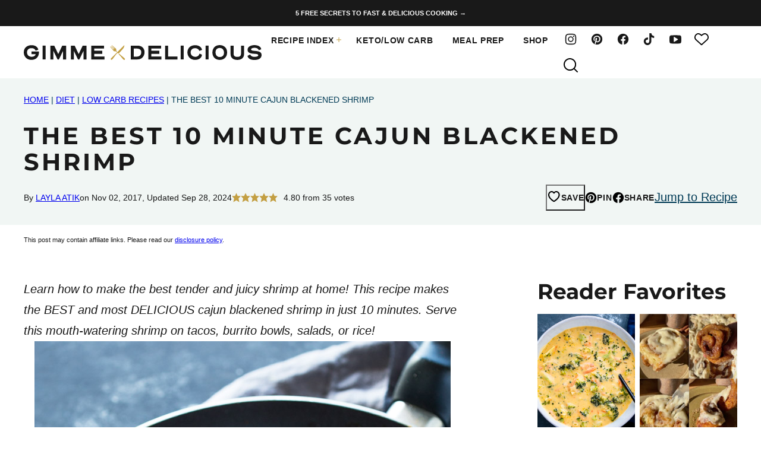

--- FILE ---
content_type: text/html
request_url: https://api.intentiq.com/profiles_engine/ProfilesEngineServlet?at=39&mi=10&dpi=936734067&pt=17&dpn=1&iiqidtype=2&iiqpcid=be7d7b2c-5bbe-4157-bb22-ef72db1c63d2&iiqpciddate=1768742960966&pcid=65c8c79c-8bd5-4a75-bf10-9468ac9b707e&idtype=3&gdpr=0&japs=false&jaesc=0&jafc=0&jaensc=0&jsver=0.33&testGroup=A&source=pbjs&ABTestingConfigurationSource=group&abtg=A&vrref=https%3A%2F%2Fgimmedelicious.com
body_size: 52
content:
{"abPercentage":97,"adt":1,"ct":2,"isOptedOut":false,"data":{"eids":[]},"dbsaved":"false","ls":true,"cttl":86400000,"abTestUuid":"g_46c9356e-be5b-4b86-89ac-e4c33a81d346","tc":9,"sid":582905047}

--- FILE ---
content_type: text/html; charset=utf-8
request_url: https://www.google.com/recaptcha/api2/aframe
body_size: 270
content:
<!DOCTYPE HTML><html><head><meta http-equiv="content-type" content="text/html; charset=UTF-8"></head><body><script nonce="pVLAA8-WUfBJkKDoKAWCGQ">/** Anti-fraud and anti-abuse applications only. See google.com/recaptcha */ try{var clients={'sodar':'https://pagead2.googlesyndication.com/pagead/sodar?'};window.addEventListener("message",function(a){try{if(a.source===window.parent){var b=JSON.parse(a.data);var c=clients[b['id']];if(c){var d=document.createElement('img');d.src=c+b['params']+'&rc='+(localStorage.getItem("rc::a")?sessionStorage.getItem("rc::b"):"");window.document.body.appendChild(d);sessionStorage.setItem("rc::e",parseInt(sessionStorage.getItem("rc::e")||0)+1);localStorage.setItem("rc::h",'1768742965438');}}}catch(b){}});window.parent.postMessage("_grecaptcha_ready", "*");}catch(b){}</script></body></html>

--- FILE ---
content_type: text/css
request_url: https://gimmedelicious.com/wp-content/cache/min/1/wp-content/themes/gimmedelicious-2023/blocks/as-seen-in/style.css?ver=1736437102
body_size: -360
content:
.block-seen-in__title{margin:0;font-size:var(--wp--preset--font-size--small);font-weight:700;width:100px}.block-seen-in{display:flex;flex-wrap:wrap;align-items:center;justify-content:center;column-gap:20px;row-gap:16px;opacity:.4}.block-seen-in img,.editor-styles-wrapper .block-seen-in img{width:100px;height:48px;object-fit:contain}.block-area-sidebar .block-seen-in{gap:16px}

--- FILE ---
content_type: text/css
request_url: https://gimmedelicious.com/wp-content/cache/min/1/wp-content/themes/gimmedelicious-2023/blocks/email/style.css?ver=1736437102
body_size: 9
content:
.block-email{--cwp-image:320px;position:relative;align-items:center}.block-email.cwp-large,.block-email.cwp-large.has-background{padding:32px var(--wp--custom--layout--block-gap)}.block-email__content{flex-basis:0%;flex-grow:1}.block-email__image{position:relative}.block-email__image::before{position:absolute;top:-50px;left:10px;background:url(../../../../../../../../themes/gimmedelicious-2023/assets/icons/wprm/cwp-gd.svg) no-repeat center;height:100px;width:100px;background-size:contain;content:"";z-index:9}.block-email__image,.editor-styles-wrapper .wp-block-group:not(.is-layout-constrained)>.block-email__image{max-width:var(--cwp-image)}@media only screen and (max-width:760px){.block-email.cwp-large,.block-email.cwp-large.has-background{padding:0}.block-email.cwp-large .wpforms-container{padding:32px}.block-email .block-email__inner,.editor-styles-wrapper .block-email .block-email__inner{display:block}.block-email .wpforms-title,.block-email .wpforms-description,.block-email div.wpforms-container .wpforms-submit-container{text-align:center}.block-email__image,.editor-styles-wrapper .wp-block-group:not(.is-layout-constrained)>.block-email__image{max-width:100%}body .block-email .block-email__image{margin:0 auto}}.block-area-sidebar .block-email .block-email__inner{display:block;padding:0}.block-area-sidebar .block-email.cwp-large{padding:32px}.block-area-sidebar .block-email__image{width:100%;max-width:100%;margin-bottom:32px}.block-area-sidebar .block-email.cwp-large div.wpforms-container.one-line{padding:0}.block-area-sidebar .block-email.cwp-large div.wpforms-container .wpforms-title,.block-area-sidebar div.wpforms-container .wpforms-description{text-align:center}.block-area-sidebar .block-email.cwp-large div.wpforms-container.one-line .wpforms-field-container{flex-direction:column}.block-area-sidebar .block-email.cwp-large div.wpforms-container.one-line .wpforms-submit-container{text-align:center}

--- FILE ---
content_type: text/css
request_url: https://gimmedelicious.com/wp-content/cache/min/1/wp-content/themes/gimmedelicious-2023/blocks/featured-video/style.css?ver=1736437102
body_size: -133
content:
.block-featured-video__inner{display:grid;gap:16px;padding:40px;background:url(../../../../../../../../themes/gimmedelicious-2023/assets/images/pattern.jpg) no-repeat center;background-size:cover}.block-featured-video__content{text-align:center}.block-featured-video__content h2{font-size:var(--wp--preset--font-size--x-large);font-family:var(--wp--preset--font-family--system-sans-serif);font-weight:900;text-transform:uppercase}.block-featured-video__content p{font-size:var(--wp--preset--font-size--small)}.block-featured-video__embed iframe{aspect-ratio:16 / 9;width:100%;height:100%}.block-featured-video__inner .button-container{display:flex;align-items:center;justify-content:center;gap:16px}@media only screen and (min-width:767px){.block-featured-video__inner{grid-template-columns:2fr 1fr;gap:40px;align-items:center}}@media (max-width:768px){.block-featured-video.has-background.alignfull{padding:var(--wp--custom--layout--block-gap-large) 0}}

--- FILE ---
content_type: text/css
request_url: https://gimmedelicious.com/wp-content/cache/min/1/wp-content/themes/gimmedelicious-2023/blocks/instagram-cta/style.css?ver=1736437102
body_size: -202
content:
.block-instagram-cta{background:var(--wp--preset--color--background);border:1px solid var(--wp--preset--color--septenary);padding:16px}.block-instagram-cta__title{font-size:var(--wp--preset--font-size--x-large);font-weight:500;line-height:var(--wp--custom--line-height--small);margin:0;margin-right:4px}.block-instagram-cta__icon svg{fill:var(--wp--preset--color--septenary)}.block-instagram-cta__icon{border-radius:50%;width:44px;height:44px;display:inline-flex;align-items:center;justify-content:center}.editor-styles-wrapper .block-instagram-cta a{pointer-events:none}.block-instagram-cta a{white-space:nowrap}.block-instagram-cta{display:flex;flex-wrap:nowrap;align-items:center}.block-instagram-cta__icon{margin-right:16px}.block-instagram-cta a{margin-left:auto}@media only screen and (max-width:767px){.block-instagram-cta{text-align:left}.block-instagram-cta__title{margin:12px 0 16px;margin-right:4px}}

--- FILE ---
content_type: text/css
request_url: https://gimmedelicious.com/wp-content/cache/min/1/wp-content/themes/gimmedelicious-2023/blocks/pinterest-cta/style.css?ver=1736437102
body_size: -61
content:
.block-pinterest-cta{background:var(--wp--preset--color--background);border:1px solid var(--wp--preset--color--septenary);padding:16px}.block-pinterest-cta__title{font-size:var(--wp--preset--font-size--x-large);font-weight:500;line-height:var(--wp--custom--line-height--small);margin:0}.block-pinterest-cta__icon svg{fill:var(--wp--preset--color--septenary)}.block-pinterest-cta__icon{border-radius:50%;width:44px;height:44px;display:inline-flex;align-items:center;justify-content:center}.block-pinterest-cta a{white-space:nowrap}.editor-styles-wrapper .block-pinterest-cta a{pointer-events:none}.block-pinterest-cta{display:flex;flex-wrap:nowrap;align-items:center}.block-pinterest-cta__icon{margin-right:16px}.block-pinterest-cta a{margin-left:auto}@media only screen and (max-width:767px){.block-pinterest-cta{text-align:left}.block-pinterest-cta__title{margin:12px 0 16px;margin-right:4px}}

--- FILE ---
content_type: text/css
request_url: https://gimmedelicious.com/wp-content/cache/min/1/wp-content/themes/gimmedelicious-2023/blocks/post-listing/style.css?ver=1736437102
body_size: 699
content:
.post-summary{background:var(--wp--preset--color--background);color:var(--wp--preset--color--foreground);overflow:hidden}.post-summary--shop{border-radius:0;text-align:center;box-shadow:none;background-color:var(--wp--preset--color--background)}.post-summary--shop .post-summary__title a,.editor-styles-wrapper .post-summary--shop .post-summary__title a{font-size:var(--wp--preset--font-size--small);font-weight:700;margin-bottom:4px}.post-summary--shop .wp-block-buttons .wp-element-button.is-style-link{padding:0;min-height:0;;color:var(--wp--preset--color--primary);font-weight:var(--wp--preset--font-size--min);font-weight:400;text-transform:initial}@supports(aspect-ratio:.75){.post-summary__image img{aspect-ratio:.75;object-fit:cover}.post-summary--shop .post-summary__image img{aspect-ratio:1}}.post-summary__content{padding:12px}.post-summary .post-summary__content>*{margin:0}.post-summary .post-summary__content>*+*{margin-top:8px}.post-summary__title,.editor-styles-wrapper .post-summary .post-summary__title{font-size:var(--wp--preset--font-size--large)}.post-summary__title a,.editor-styles-wrapper .post-summary .post-summary__title a{color:var(--wp--preset--color--foreground);text-decoration:none;font-family:var(--wp--preset--font-family--system-sans-serif)}.post-summary__title a:hover{color:var(--wp--custom--color--link)}.post-summary__image img{width:100%}.post-summary .entry-category{letter-spacing:var(--wp--custom--typography--interface--letter-spacing);text-transform:var(--wp--custom--typography--interface--text-transform);font-size:var(--wp--preset--font-size--min)}.post-summary .post-summary__excerpt{font-size:var(--wp--preset--font-size--tiny);line-height:var(--wp--custom--line-height--medium)}.post-summary__rating svg{fill:var(--wp--custom--color--star)}@media only screen and (min-width:600px){.layout-1up-featured .post-summary{box-shadow:none;border-radius:0;position:relative;padding:100px 80px}.layout-1up-featured .post-summary__title,.editor-styles-wrapper .layout-1up-featured .post-summary .post-summary__title{font-size:var(--wp--preset--font-size--big)}.layout-1up-featured .post-summary__content{background:var(--wp--preset--color--background);max-width:336px;margin-left:auto;padding:var(--wp--custom--layout--block-gap-large);position:relative;z-index:2}.layout-1up-featured .post-summary__image{position:absolute;top:0;left:0;width:100%;height:100%;z-index:1}.layout-1up-featured .post-summary__image img{width:100%;height:100%;object-fit:cover}}.block-post-listing header{display:flex;justify-content:space-between;align-items:center;gap:8px}.block-post-listing__title{flex-basis:0%;flex-grow:1;max-width:var(--wp--custom--layout--content)}.block-post-listing footer{text-align:right;margin-top:var(--wp--style--block-gap)}.block-post-listing a.block-post-listing__more.wp-element-button.is-style-link{margin-bottom:var(--wp--style--block-gap);color:var(--wp--preset--color--primary)}@media only screen and (max-width:600px){.block-post-listing header .block-post-listing__more{display:none}}@media only screen and (min-width:601px){.block-post-listing footer{display:none}}.block-post-listing__inner{display:grid;grid-template-columns:repeat(var(--cwp-columns,1),1fr);column-gap:16px;row-gap:16px}.layout-sidebar-grid{--cwp-columns:2}.block-post-listing.layout-sidebar-grid .block-post-listing__inner{column-gap:8px;row-gap:16px}.block-post-listing.layout-sidebar-list .block-post-listing__inner,.block-post-listing.cwp-large.layout-sidebar-full .block-post-listing__inner{row-gap:16px}@media (max-width:600px){.layout-4up-grid,.layout-6up-grid{--cwp-columns:2}.post-summary.m-list{display:grid;grid-template-columns:138px 1fr}}@media (min-width:601px){.block-post-listing:not([class*='6up-grid'],[class*='6up-featured'],[class*='6up-list'],[class*='sidebar-grid'],[class*='sidebar-list']) .block-post-listing__inner{column-gap:32px;row-gap:32px}.block-area-sidebar .block-post-listing__inner{column-gap:8px;row-gap:16px}.layout-4up-2x2,.layout-4up-2x2-list,.layout-4up-text{--cwp-columns:2}.layout-3up-list,.layout-3up-full,.layout-3up-featured,.layout-6up-text{--cwp-columns:3}.layout-4up-grid,.layout-4up-full,.layout-4up-featured,.layout-4up-list{--cwp-columns:4}.layout-5up-list{--cwp-columns:5}.layout-6up-featured,.layout-6up-grid,.layout-6up-list{--cwp-columns:6}.post-summary.d-list{display:grid;grid-template-columns:138px 1fr}.block-post-listing.layout-5up-featured .block-post-listing__inner{grid-template-columns:2fr 1fr 1fr;row-gap:8px}.layout-5up-featured .post-summary:first-child{grid-row:span 2}}

--- FILE ---
content_type: text/css
request_url: https://gimmedelicious.com/wp-content/cache/min/1/wp-content/themes/gimmedelicious-2023/blocks/post-meta/style.css?ver=1736437102
body_size: -467
content:
.block-post-meta p{font-size:var(--wp--preset--font-size--small);text-transform:uppercase;font-weight:500}

--- FILE ---
content_type: text/css
request_url: https://gimmedelicious.com/wp-content/cache/min/1/wp-content/themes/gimmedelicious-2023/blocks/social-share/style.css?ver=1736437102
body_size: -261
content:
.block-social-share a{padding:0;width:26px;height:26px;display:inline-flex;align-items:center;justify-content:center}.block-social-share a+a{margin-left:12px}.block-social-share svg{fill:var(--wp--preset--color--primary);height:100%;width:100%}.social-share__links{display:flex;align-items:center;justify-content:center;gap:16px}.social-share__title{font-size:var(--wp--preset--font-size--small);font-weight:500;text-transform:uppercase;margin-bottom:16px}.editor-styles-wrapper .block-social-share a{pointer-events:none}@media only screen and (min-width:767px){.block-social-share{display:flex;gap:24px;align-items:center}.social-share__title{margin-bottom:0}}

--- FILE ---
content_type: text/css
request_url: https://gimmedelicious.com/wp-content/cache/min/1/wp-content/themes/gimmedelicious-2023/blocks/tip/style.css?ver=1736437102
body_size: -218
content:
.block-tip{border:1px solid var(--wp--preset--color--septenary);padding:0 24px 24px;margin-top:48px}.entry-content>div.block-tip{margin-top:48px}.block-tip>*:first-child{margin-top:0}.block-tip>*:last-child{margin-bottom:0}.block-tip>*:first-child{margin-top:24px}.block-tip>.block-tip__title:first-child{background:var(--wp--preset--color--background);color:var(--wp--preset--color--foreground);display:inline-block;padding:0 12px;transform:translateY(-24px);margin:0}.block-tip>.block-tip__title:first-child+*{margin-top:0}

--- FILE ---
content_type: text/css
request_url: https://ads.adthrive.com/sites/599217660b08e2314df5f542/ads.min.css
body_size: 926
content:
.adthrive-device-desktop .adthrive-recipe,
.adthrive-device-tablet .adthrive-recipe {
	float: right;
	clear: right;
	margin-left: 10px;
}
.wprm-recipe-video-container, 
.wprm-recipe-equipment-container,
.wprm-call-to-action {
clear: both!important;
}

.cwp-food-content > div:not(.adthrive-recipe) {
    margin-top: 0px!important;
    padding-top: 5px!important; 
}

body.adthrive-device-phone .adthrive-recipe {
padding-top: 10px;
}

.comment-body p{
    word-wrap: break-word;
}

@media screen and (max-width: 768px) {
article.post.full {
padding-left:15px!important;
padding-right:15px!important;
}
}

@media only screen and (max-width: 360px)  {
 .wprm-recipe-simple {
padding:0px !Important;
  }

article.post.full {
padding-left:6px!important;
padding-right:6px!important;
}
}

body.archive.adthrive-device-desktop .adthrive-content {
clear: left;
width: 100%;
}

.adthrive-player-container a,
.adthrive-player-container a:hover {
background-image: none;
}

/* Place “Advertisement” tag above ads */
.adthrive-content:before {
  content: "Advertisement";
  font-family: var(--wp--preset--font-family--system-sans-serif), 'Quattrocento', serif;
font-size: 14px;
  letter-spacing: 1px;
  margin-top: 0;
  margin-bottom: 10px;
  display: block;
  color: #888;
}
/* END ADVERTISEMENT STYLING */

.adthrive-collapse-mobile-background { 
background-color: #FFFFFF!important;
}
body.adthrive-device-phone:not(.video-test).adthrive-top-collapse-close svg > * {
    stroke:  black!important;
}

.entry-content .wprm-recipe-snippet .wprm-recipe-print {
display:none!important;
}

body.archive .adthrive-content,
body.search .adthrive-content {
  grid-column: 1 / -1;
}

/* Disable ads on printed pages */
@media print {
	div[data-gg-moat], 
	body[data-gg-moat], 
	iframe[data-gg-moat-ifr],
	div[class*="kargo-ad"],
	.adthrive-ad,
	.adthrive-comscore {
		display: none!important;
		height: 0px;
		width: 0px;
		visibility: hidden;
	}
}
/* END disable ads on printed pages */

body.postid-14127 #adthrive-contextual-container {
margin-top: 50px!important;
}
																				
/* for final sticky SB */
.adthrive-sidebar, .adthrive-sticky-sidebar > div {
transition: transform .3s;
}
body:not(.nav-up) .adthrive-sidebar.adthrive-stuck {
transform: translateY(80px);
}
/* for ESSAs */
body:not(.nav-up) .adthrive-sticky-sidebar > div {
transform: translateY(80px);
}

.adthrive-device-phone.video-width-test .adthrive-collapse-player {								
width: 100% !important;	
padding: 0px!important;					
}

--- FILE ---
content_type: text/plain; charset=UTF-8
request_url: https://at.teads.tv/fpc?analytics_tag_id=PUB_17002&tfpvi=&gdpr_consent=&gdpr_status=22&gdpr_reason=220&ccpa_consent=&sv=prebid-v1
body_size: 52
content:
ZjE3M2I0ZmQtOTY2OS00MzMyLWFiYTMtNzExZjFkYzVjNjQwIzAw

--- FILE ---
content_type: text/plain
request_url: https://rtb.openx.net/openrtbb/prebidjs
body_size: -85
content:
{"id":"58a02bb7-03a5-4cd3-bc46-7472676099f2","nbr":0}

--- FILE ---
content_type: text/plain
request_url: https://rtb.openx.net/openrtbb/prebidjs
body_size: -223
content:
{"id":"a9c7a823-44ed-4e53-9a83-981e0b60d11a","nbr":0}

--- FILE ---
content_type: image/svg+xml
request_url: https://gimmedelicious.com/wp-content/themes/gimmedelicious-2023/assets/icons/wprm/cwp-gd.svg
body_size: 937
content:
<svg  viewBox="0 0 88 89" fill="none" xmlns="http://www.w3.org/2000/svg">
<g clip-path="url(#clip0_2417_12856)">
<path d="M44 88.333C68.3005 88.333 88 68.6335 88 44.333C88 20.0325 68.3005 0.333008 44 0.333008C19.6995 0.333008 0 20.0325 0 44.333C0 68.6335 19.6995 88.333 44 88.333Z" fill="#C39F43"/>
<path d="M58.4833 56.1949C55.1467 53.4265 51.92 50.5482 49.1517 47.9632C48.3817 48.3299 47.63 48.5499 46.86 48.6599C49.6283 51.6115 52.8 55.1315 55.8433 58.8165C61.5817 65.7282 64.075 69.6149 66.6783 67.0115C69.2817 64.4082 65.395 61.9149 58.4833 56.1765V56.1949Z" fill="white"/>
<path d="M48.6017 46.3315C48.6017 46.3315 54.4317 40.2632 59.3083 34.6715C63.7633 29.5565 65.7067 25.9082 65.6333 21.7282C65.6333 21.2699 65.065 21.0499 64.735 21.3615L23.9983 62.0982C22.2567 63.8399 21.835 65.2515 23.21 66.6082C25.8133 69.2115 27.7567 65.6365 33.605 58.0099C33.605 58.0099 41.525 46.8449 43.285 46.2215C45.0267 45.5982 46.9333 48.0915 48.62 46.3315H48.6017Z" fill="white"/>
<path d="M34.0817 40.4282C35.915 40.2999 37.7667 39.4565 40.8467 42.4815C40.9567 42.5915 41.085 42.7199 41.2133 42.8482L42.5333 41.5832C42.405 41.4549 42.2583 41.3082 42.1483 41.1799C39.1233 38.0815 39.9667 36.2482 40.095 34.4149C40.2233 32.5815 38.2617 31.5182 33.4767 27.1365C30.0117 23.9649 27.39 21.8382 26.2167 20.9032C26.0517 20.7749 25.8317 20.7932 25.685 20.9399C25.52 21.1049 25.5383 21.3432 25.685 21.5082L34.7783 30.3449C34.7783 30.3449 34.9067 30.5649 34.8517 30.6749C34.7233 31.0232 34.5033 31.2249 34.1917 31.3349C34.0817 31.3715 33.9533 31.3349 33.8617 31.2615L24.5483 22.5899C24.3833 22.4432 24.145 22.4432 23.9983 22.5899C23.8517 22.7365 23.8333 22.9932 23.9983 23.1582L32.835 32.1965C32.835 32.1965 32.945 32.4165 32.9083 32.5265C32.7983 32.8565 32.56 33.0765 32.2483 33.1865C32.1383 33.2232 32.01 33.1865 31.9183 33.1132L22.88 24.2765C22.715 24.1299 22.4767 24.1299 22.3117 24.2765C22.1467 24.4232 22.1467 24.6799 22.3117 24.8265L30.9833 34.1399C30.9833 34.1399 31.0933 34.3415 31.0567 34.4699C30.9467 34.7815 30.7267 35.0015 30.3967 35.1299C30.2867 35.1665 30.14 35.1299 30.0667 35.0565L21.23 25.9632C21.0833 25.7982 20.8267 25.7982 20.6617 25.9632C20.515 26.1099 20.4967 26.3299 20.625 26.4949C21.56 27.6682 23.6867 30.2899 26.8583 33.7549C31.2217 38.5399 32.285 40.5015 34.1367 40.3732L34.0817 40.4282Z" fill="white"/>
<path d="M12.3017 44.1865C12.3017 46.9365 14.2633 48.4215 16.8483 48.4215C18.6633 48.4215 20.13 47.5415 20.6433 45.9099H16.5733V43.3615H23.65C24.0167 48.0915 21.23 51.3549 16.445 51.3549C12.21 51.3549 9.185 48.3115 9.185 44.1682C9.185 39.6765 12.43 37.2932 16.5917 37.2932C19.25 37.2932 22.2017 38.1915 23.1367 41.5832L20.515 42.5182C19.7817 40.5382 18.0033 40.1165 16.5183 40.1165C13.9517 40.1165 12.3017 41.6015 12.3017 44.1682V44.1865Z" fill="white"/>
<path d="M78.815 43.9482C78.815 47.9632 76.2117 50.9515 72.1783 50.9515H65.6333V37.7332H72.1967C76.1383 37.7332 78.815 40.2632 78.815 43.9665V43.9482ZM71.2433 48.2749C74.0667 48.2749 75.6983 46.5699 75.6983 44.0399C75.6983 41.7299 74.0667 40.5199 71.2617 40.5199H68.4933V48.2749H71.2433Z" fill="white"/>
</g>
<defs>
<clipPath id="clip0_2417_12856">
<rect width="88" height="88" fill="white" transform="translate(0 0.333008)"/>
</clipPath>
</defs>
</svg>


--- FILE ---
content_type: text/plain; charset=utf-8
request_url: https://ads.adthrive.com/http-api/cv2
body_size: 8900
content:
{"om":["-0pjoqFO2ao","00wdm8tn","00xbjwwl","012nnesp","03621zun","097orecv","0av741zl","0b0m8l4f","0hly8ynw","0nkew1d9","0p7rptpw","0sm4lr19","1","10011/5c318b44790eeb5c8b638875dd699ce4","1028_8728253","10310289136970_462615155","10310289136970_462615833","10310289136970_462792722","10310289136970_462792978","10310289136970_462793306","10310289136970_491344903","10310289136970_491345434","10310289136970_491345701","10310289136970_559920770","10310289136970_559920874","10310289136970_579589137","10310289136970_637681448","10310289136970_674713065","10310289136970_674713463","10310289136970_674713956","10310289136970_674714432","10310289136970_686690145","10310289136970_686691894","10339421-5836009-0","10339426-5836008-0","10877374","10ua7afe","110_576857699833602496","11142692","11212184","11509227","11526016","11526039","11560071","11642702","11896988","11999803","119_6213027","12010080","12010084","12010088","12123650","12142259","12151247","12219632","12219633","12219634","124682_619","124684_162","124843_8","124844_19","124848_7","12491687","12499658","12500344","12500353","12gfb8kp","13mvd7kb","1501804","1606221","1610326728","16x7UEIxQu8","17_23487692","17_24696337","17_24766954","17_24766970","17_24767215","17_24767222","17_24767248","1891/84813","1891/84814","19r1igh7","1dwefsfs","1h7yhpl7","1ktgrre1","1r7rfn75","1vo0zc6d","1zjn1epv","1zp8pjcw","1zuc5d3f","201500253","201500255","201500257","202430_200_EAAYACog7t9UKc5iyzOXBU.xMcbVRrAuHeIU5IyS9qdlP9IeJGUyBMfW1N0_","2132:41227005","2132:42828302","2132:44748773","2132:45142083","2132:45327624","2132:45410878","2132:45483959","2132:45867738","2132:46039088","2132:46039500","2132:46039824","2132:46039902","2149:12151096","2179:579199547309811353","2179:587183202622605216","2249:512188092","2249:581439030","2249:650628025","2249:686849949","2249:691910064","2249:691925891","2307:097orecv","2307:0av741zl","2307:0b0m8l4f","2307:0hly8ynw","2307:0is68vil","2307:1h7yhpl7","2307:1r7rfn75","2307:1zuc5d3f","2307:28u7c6ez","2307:2xe5185b","2307:4qxmmgd2","2307:4yevyu88","2307:5loeumqb","2307:74scwdnj","2307:794di3me","2307:7cmeqmw8","2307:814nwzqa","2307:8fdfc014","2307:9mspm15z","2307:9r15vock","2307:9rvsrrn1","2307:9t6gmxuz","2307:a2uqytjp","2307:a566o9hb","2307:be4hm1i2","2307:bj4kmsd6","2307:c1hsjx06","2307:cv2huqwc","2307:ddd2k10l","2307:e49ssopz","2307:ekv63n6v","2307:ey8vsnzk","2307:f7ednk5y","2307:faia6gj7","2307:fphs0z2t","2307:g749lgab","2307:g80wmwcu","2307:gvotpm74","2307:gx88v0du","2307:hauz7f6h","2307:hzonbdnu","2307:lp37a2wq","2307:mfsmf6ch","2307:mxccm4gg","2307:nucue7bj","2307:ocnesxs5","2307:ouycdkmq","2307:ppn03peq","2307:qp9gc5fs","2307:rrlikvt1","2307:s2ahu2ae","2307:t73gfjqn","2307:tty470r7","2307:u30fsj32","2307:u5zlepic","2307:u7p1kjgp","2307:v1oc480x","2307:xe7etvhg","2307:zfexqyi5","2307:zvdz58bk","2319_66419_12499570","2319_66419_12500344","2319_66419_12500354","2409_15064_70_85809016","2409_15064_70_86112923","2409_25495_176_CR52092920","2409_25495_176_CR52092921","2409_25495_176_CR52092922","2409_25495_176_CR52092923","2409_25495_176_CR52153848","2409_25495_176_CR52153849","2409_25495_176_CR52175340","2409_25495_176_CR52178315","2409_25495_176_CR52178316","2409_25495_176_CR52186411","2409_91366_409_227223","242697002","24598434","24655280","246638573","246638579","25048620","25_0l51bbpm","25_13mvd7kb","25_4tgls8cg","25_4zai8e8t","25_52qaclee","25_53v6aquw","25_87z6cimm","25_8b5u826e","25_9l06fx6u","25_cfnass1q","25_ctfvpw6w","25_dwjp56fe","25_hueqprai","25_lui7w03k","25_m2n177jy","25_mi91mg6e","25_op9gtamy","25_oz31jrd0","25_pz8lwofu","25_sgaw7i5o","25_sqmqxvaf","25_sx12rtl0","25_ti0s3bz3","25_utberk8n","25_v6qt489s","25_x716iscu","25_xz6af56d","25_yi6qlg3p","25_ztlksnbe","25_zwzjgvpw","262592","2662_199916_8153732","2662_200562_8166427","2662_200562_8172720","2662_200562_8182931","2662_200562_8182933","2662_200562_T26329948","2676:80072816","2676:80072827","2676:80072847","2676:85480678","2676:85480679","2676:85807305","2711_64_11999803","2711_64_12151096","2711_66_12151096","2715_9888_549423","2715_9888_551337","2760:176_CR52092920","2760:176_CR52092923","27s3hbtl","28925636","28929686","28933536","28u7c6ez","29102835","29402249","29414696","29414711","2974:8166422","2974:8168475","2974:8168476","2974:8168520","2974:8168539","2974:8168581","2974:8172732","2974:8172741","2974:8182956","2_269_2:34448:73328:1172129","2v4qwpp9","2vx824el","2wgqelaj","2wj90v7b","2xe5185b","2y5a5qhb","2yor97dj","306_23391302","308_125204_11","318294159","31qdo7ks","31yw6nyu","32735354","3335_25247_700109379","3335_25247_700109389","3335_25247_700109391","3335_25247_700109399","33419345","33603859","33604871","33608492","33608958","33627671","34182009","3490:CR52055522","3490:CR52058082","3490:CR52092920","3490:CR52178316","3490:CR52212688","34eys5wu","34tgtmqk","3658_136236_fphs0z2t","3658_15078_u5zlepic","3658_15761_T26365763","3658_211122_0hly8ynw","3658_211122_rmenh8cz","3658_22079_hauz7f6h","3658_629625_wu5qr81l","36_46_11125455","36_46_11881007","36_46_12142265","36_46_12151096","36_46_12160736","3702_139777_24765461","3702_139777_24765466","3702_139777_24765483","3702_139777_24765548","381513943572","381846714","3822:23149016","39303316","39303318","39364467","39368822","396396812","3LMBEkP-wis","3o6augn1","3ws6ppdq","4083IP31KS13kodabuilt_ed79d","409_192547","409_192565","409_216326","409_216366","409_216386","409_216396","409_216406","409_216416","409_216506","409_220169","409_220336","409_220349","409_220359","409_220366","409_223589","409_223599","409_223603","409_225978","409_225982","409_225983","409_225987","409_225988","409_225990","409_225992","409_226314","409_226321","409_226322","409_226324","409_226326","409_226331","409_226332","409_226334","409_226336","409_226342","409_226352","409_226372","409_226374","409_226376","409_227223","409_227224","409_227226","409_227235","409_228064","409_228065","409_228070","409_228090","409_228105","409_228111","409_228113","409_228115","409_228348","409_228349","409_228354","409_228362","409_228370","409_228373","409_228378","409_228380","409_228385","409_230727","436396566","436396574","43919974","43919984","43919985","43919986","43a7ptxe","43ij8vfd","44629254","458901553568","45941257","4642109_46_12142259","46_12123650","47700648","47869802","481703827","485027845327","48673577","48739106","48840329","48877306","49039749","49065887","49123013","49175728","4947806","4972638","4972640","49869015","4aqwokyz","4fk9nxse","4qks9viz","4qxmmgd2","4tgls8cg","4yevyu88","4zai8e8t","501_76_54849761-3e17-44c3-b668-808315323fd3","502806027","50938174","51372397","516119490","521_425_203499","521_425_203500","521_425_203501","521_425_203508","521_425_203509","521_425_203515","521_425_203518","521_425_203525","521_425_203526","521_425_203529","521_425_203535","521_425_203536","521_425_203542","521_425_203617","521_425_203622","521_425_203632","521_425_203633","521_425_203657","521_425_203669","521_425_203671","521_425_203673","521_425_203677","521_425_203684","521_425_203687","521_425_203695","521_425_203700","521_425_203702","521_425_203703","521_425_203720","521_425_203729","521_425_203730","521_425_203732","521_425_203864","521_425_203871","521_425_203874","521_425_203877","521_425_203887","521_425_203900","521_425_203924","521_425_203928","521_425_203934","521_425_203938","521_425_203943","521_425_203970","521_425_203973","522709","522_119_6208473","5316_139700_0156cb47-e633-4761-a0c6-0a21f4e0cf6d","5316_139700_09c5e2a6-47a5-417d-bb3b-2b2fb7fccd1e","5316_139700_1675b5c3-9cf4-4e21-bb81-41e0f19608c2","5316_139700_25804250-d0ee-4994-aba5-12c4113cd644","5316_139700_4589264e-39c7-4b8f-ba35-5bd3dd2b4e3a","5316_139700_4d1cd346-a76c-4afb-b622-5399a9f93e76","5316_139700_5101955d-c12a-4555-89c2-be2d86835007","5316_139700_5546ab88-a7c9-405b-87de-64d5abc08339","5316_139700_5be498a5-7cd7-4663-a645-375644e33f4f","5316_139700_63c5fb7e-c3fd-435f-bb64-7deef02c3d50","5316_139700_6aefc6d3-264a-439b-b013-75aa5c48e883","5316_139700_6c959581-703e-4900-a4be-657acf4c3182","5316_139700_709d6e02-fb43-40a3-8dee-a3bf34a71e58","5316_139700_70a96d16-dcff-4424-8552-7b604766cb80","5316_139700_72add4e5-77ac-450e-a737-601ca216e99a","5316_139700_76cc1210-8fb0-4395-b272-aa369e25ed01","5316_139700_7ffcb809-64ae-49c7-8224-e96d7c029938","5316_139700_83b9cb16-076b-42cd-98a9-7120f6f3e94b","5316_139700_86ba33fe-6ccb-43c3-a706-7d59181d021c","5316_139700_87802704-bd5f-4076-a40b-71f359b6d7bf","5316_139700_90aab27a-4370-4a9f-a14a-99d421f43bcf","5316_139700_ae41c18c-a00c-4440-80fa-2038ea8b78cb","5316_139700_af6bd248-efcd-483e-b6e6-148c4b7b9c8a","5316_139700_b801ca60-9d5a-4262-8563-b7f8aef0484d","5316_139700_bd0b86af-29f5-418b-9bb4-3aa99ec783bd","5316_139700_cbda64c5-11d0-46f9-8941-2ca24d2911d8","5316_139700_cd438f6c-2c42-400f-9186-9e0019209194","5316_139700_cebab8a3-849f-4c71-9204-2195b7691600","5316_139700_d1a8183a-ff72-4a02-b603-603a608ad8c4","5316_139700_d1c1eb88-602b-4215-8262-8c798c294115","5316_139700_de0a26f2-c9e8-45e5-9ac3-efb5f9064703","5316_139700_e3299175-652d-4539-b65f-7e468b378aea","5316_139700_e3bec6f0-d5db-47c8-9c47-71e32e0abd19","5316_139700_e57da5d6-bc41-40d9-9688-87a11ae6ec85","5316_139700_ed348a34-02ad-403e-b9e0-10d36c592a09","5316_139700_f3c12291-f8d3-4d25-943d-01e8c782c5d7","5316_139700_f7be6964-9ad4-40ba-a38a-55794e229d11","53osz248","53v6aquw","542854698","54563244","54639987","547869","549410","549423","5510:cymho2zs","5510:kecbwzbd","5510:ouycdkmq","5510:v9k6m2b0","5510:yvwm7me2","55116649","55167461","55221385","553781814","5563_66529_OADD2.1230353538491029_1ZJOCDMYLEWDZVJ","5563_66529_OADD2.1316115555006067_1AFF9YF5EFIKTFD","5563_66529_OADD2.1323812136496666_1CW883VJQSW1476","5563_66529_OADD2.7216038222964_1167KJ7QKWPNTF6JEQ","5563_66529_OAIP.0f27f9fb001812aa3d1d55c99e11cd6b","5563_66529_OAIP.104c050e6928e9b8c130fc4a2b7ed0ac","5563_66529_OAIP.3b1a4258899b7e1e235498e40120fd14","5563_66529_OPHS.CqkRSst2MhsB9A474C474","55726028","55726194","55763523","557_409_216366","557_409_216396","557_409_216606","557_409_220139","557_409_220149","557_409_220169","557_409_220332","557_409_220333","557_409_220334","557_409_220336","557_409_220338","557_409_220343","557_409_220344","557_409_220348","557_409_220354","557_409_220358","557_409_220364","557_409_223589","557_409_223599","557_409_223603","557_409_225988","557_409_226311","557_409_226312","557_409_226314","557_409_226316","557_409_227223","557_409_228054","557_409_228055","557_409_228059","557_409_228064","557_409_228065","557_409_228077","557_409_228105","557_409_228106","557_409_228113","557_409_228115","557_409_228348","557_409_228349","557_409_228354","557_409_228363","557_409_228370","557_409_231917","557_409_235268","558_93_097orecv","558_93_13mvd7kb","558_93_a0oxacu8","558_93_a9rnhyzc","558_93_imu4u2yg","558_93_n1nubick","558_93_op9gtamy","558_93_qen3mj4l","558_93_sqmqxvaf","558_93_zwzjgvpw","55965333","560_74_18268030","560_74_18268055","560_74_18268058","560_74_18298322","560_74_18298345","560_74_18298348","5626536529","56341213","56635908","56635945","56635955","566561477","5670:8168473","5670:8182952","56919505","58626147","588366512778827143","591186603298","591283456202345442","59664236","59664270","59751572","59780459","59780461","59780474","59816685","59817831","59818357","59873208","59873223","59873224","59873228","59873230","59873231","5ia3jbdy","5iujftaz","600618969","60146355","6026574625","60399013","60485583","60618611","60638194","609577512","60f5a06w","61085224","61102880","61174500","61210719","61213159","61623774","61823051","61823068","618576351","618653722","618876699","618980679","61900466","619089559","61916211","61916223","61916225","61916229","61916233","61916243","61932920","61932925","61932957","62019442","62019933","620200103","62187798","6226500969","6226505231","6226505239","6226508473","6226522293","6226528671","6250_66552_1096695033","627225143","627227759","627290883","627309156","627309159","627506494","627506662","628223277","628359076","628444259","628444349","628444433","628444439","628456310","628456313","628456379","628456382","628622163","628622172","628622175","628622178","628622241","628622244","628622247","628622250","628683371","628687043","628687157","628687460","628687463","628803013","628841673","628990952","629007394","629009180","629167998","629168001","629168010","629168565","629171196","629171202","629255550","629350437","62946736","62946743","62946748","62946751","629488423","62959980","62978285","62978299","62978305","62980343","62980385","62981075","629817930","62987257","629984747","630137823","6365_61796_729220897126","6365_61796_742174851279","6365_61796_784880263591","6365_61796_784880275132","648104664","651637446","651637459","651637461","651637462","652348590","6547_67916_8e2PF0Wv4KezrkcrlFsD","6547_67916_R0mbkxnJqjbcYR1o3n8k","6547_67916_yHvuDzlE7PGa04LIdmgG","6547_67916_yZ0PXUeyqNlHw92bqUAV","6547_67916_z4lvkV6tlPJnMcJMQFIv","659216891404","661537341004","6622/1fd56ad09130322ceaf6f4de13501c59","668547507","670_9916_462792978","670_9916_577824614","670_9916_579599212","670_9916_686690145","673321656","673522591","673522600","673522633","677843516","679271132","67swazxr","680_99480_464327579","680_99480_692218915","680_99480_700109379","680_99480_700109389","680_99480_700109391","680_99480_700109393","683692339","684493019","688070999","688078501","692194003","694912939","695233031","695879875","695879895","695879898","696314600","696332890","697189924","697189980","697189989","697189993","697189994","697241337","697525781","697525832","697876985","697876994","697876998","697876999","697877001","697893422","698637266","698637285","698637300","699109671","699122090","699183155","699812344","699812857","699813340","699824707","6bfbb9is","6lmy2lg0","6mrds7pc","6p9v1joo","6rbncy53","700109383","700109389","701276081","702397981","702423494","702759176","702759424","702759436","703656835","70_83443027","70_83443045","70_83443056","70_83447713","70_83447732","70_83447746","70_85444959","70_85444960","70_85472854","70_85473592","70_86128402","70_86509229","70_86735969","712278994058","720334107512","722434589030","729896476495","730507597833","731630898415","7354_138543_79100745","7354_138543_79507252","7354_138543_80072819","7354_138543_85445193","7354_229128_86128391","7414_121891_6028269","7414_121891_6151379","74243_74_18268080","74243_74_18298318","74_462792722","74_462792978","74_491345434","74_491345701","74_559920770","74_577824612","74_577824614","74_579599212","74_686690145","74scwdnj","788643831014","792706219116","793130818292","794di3me","7969_149355_45483959","7998158536762636546","7cmeqmw8","7i30xyr5","7ia89j7y","7jvs1wj8","7keuUCMcAuo","7nnanojy","7vlmjnq0","80070383","80070410","80070457","80070459","80072814","80072827","80ec5mhd","81103019","81103023","814nwzqa","8152859","8152878","8152879","8153728","8153731","8153749","8154360","8154362","8154364","8172728","8172738","82133853","82133854","82133858","82286818","82286850","82ubdyhk","8341_230731_587183202622605216","8341_230731_589289985696794383","8341_230731_589451478355172056","8341_230731_591283456202345442","8341_230731_594033992319641821","83443027","83443036","83443045","83443809","83443827","83447236","83447732","83447751","83447773","83448041","83448049","83558150","84578122","84578144","85444711","85444764","85444767","85444959","85444966","85473586","85480678","85480679","85480720","85480729","85480732","85943309","85943314","86128391","86508693","86508698","86508700","86509222","86509226","86509229","86888318","86888329","86888335","86888339","8968064","8ax1f5n9","8b5u826e","8fdfc014","8orkh93v","8s8c5dlv","8w4klwi4","9057/0328842c8f1d017570ede5c97267f40d","9057/211d1f0fa71d1a58cabee51f2180e38f","9057/37a3ff30354283181bfb9fb2ec2f8f75","90_12219634","91950569","91950666","91950668","9309343","93_oz31jrd0","9757618","9925w9vu","9d5f8vic","9r15vock","9rqgwgyb","9t2986gmxuz","9t6gmxuz","9vtd24w4","9wmwe528","RAKT2039000H","YlnVIl2d84o","a0oxacu8","a566o9hb","a9rnhyzc","abhu2o6t","ad93t9yy","axw5pt53","b3sqze11","be4hm1i2","bj4kmsd6","bmp4lbzm","bpecuyjx","bpwmigtk","bzh08qq8","bzp9la1n","c1hsjx06","c25t9p0u","c75hp4ji","cfnass1q","co17kfxk","cqant14y","cr-1fghe68cubxe","cr-1oplzoysu9vd","cr-1oplzoysuatj","cr-1oplzoysubwe","cr-1oplzoysubxe","cr-2deugwfeubwe","cr-3kc0l701uatj","cr-3kc0l701ubwe","cr-6a7008i9ubwe","cr-6ovjht2eu9vd","cr-6ovjht2euatj","cr-6ovjht2eubwe","cr-6ovjht2eubxe","cr-72occ8olu9vd","cr-72occ8oluatj","cr-8ku72n5v39rgv2","cr-96xuyi3tu8rm","cr-98q00h3tu9xg","cr-98ru5j2tubxf","cr-98t25j4xu8rm","cr-98utwg3tu8rm","cr-98utwg4pu8rm","cr-98utwg4tu8rm","cr-9c_uyzk7q17ueuzu","cr-9hxzbqc08jrgv2","cr-Bitc7n_p9iw__vat__49i_k_6v6_h_jce2vj5h_Sky0Cdjrj","cr-Bitc7n_p9iw__vat__49i_k_6v6_h_jce2vj5h_ZUFnU4yjl","cr-a9s2xf5yubwj","cr-a9s2xf8vubwj","cr-aaqt0j8subwj","cr-aaqt0k1vubwj","cr-aav1zg0uubwj","cr-aav22g2rubwj","cr-aav22g2subwj","cr-aav22g2wubwj","cr-aavwye1uubwj","cr-aawz1h7subwj","cr-aawz2m4yubwj","cr-aawz2m6pubwj","cr-aawz3f0uubwj","cr-aawz3f1rubwj","cr-aawz3f2tubwj","cr-aawz3f3xubwj","cr-bai9pzp9u9vd","cr-c5zb4r7iu9vd","cr-c5zb4r7iubxe","cr-cfqw0i3sx7tmu","cr-cfqw0i6pu7tmu","cr-cz5eolb5ubwe","cr-dby2yd7wx7tmu","cr-e7uu0d6qx9v","cr-edt0xg8uz7uiu","cr-edt0xgzvy7tmu","cr-edt0xgzvy7uiu","cr-eevz5d0ty7tmu","cr-eevz5e7yx7tmu","cr-eh447mhhuatj","cr-etupep94u9vd","cr-etupep94ubxe","cr-g7wv3g0qvft","cr-g7xv5i0qvft","cr-g7xv5i4qvft","cr-gaqt1_k4quarew0qntt","cr-gaqt1_k4quarew3qntt","cr-gaqt1_k4quarew4qntt","cr-gaqt1_k4quarew8qntt","cr-gaqt1_k4quarex0qntt","cr-gaqt1_k4quarex1qntt","cr-gaqt1_k4quarex3qntt","cr-ghun4f53u9vd","cr-ghun4f53uatj","cr-ghun4f53ubwe","cr-ghun4f53ubxe","cr-h6q46o706lrgv2","cr-hxf9stx0ubwe","cr-kz4ol95lu9vd","cr-kz4ol95lubwe","cr-l28i1je3u9vd","cr-nv6lwc1iuatj","cr-sk1vaer4u9vd","cr-sk1vaer4ubwe","cr-w5suf4cpu9vd","cr-w5suf4cpuatj","cr-w5suf4cpubwe","cr-wm8psj6gubwe","cr-wvy9pnlnu9vd","cr-wvy9pnlnuatj","cr-wvy9pnlnubwe","cr-wvy9pnlnubxe","ctfvpw6w","cv2huqwc","cymho2zs","czt3qxxp","d4pqkecm","d6cfdde4-74ac-4d6e-8eda-fb9e5caefbdc","d8ijy7f2","d8xpzwgq","ddd2k10l","de66hk0y","dif1fgsg","dt298tupnse","dwjp56fe","dzn3z50z","e406ilcq","eb9vjo1r","ed5kozku","eiqtrsdn","ekv63n6v","em6rk9k7","ewkg7kgl","extremereach_creative_76559239","ey8vsnzk","f0u03q6w","f7ednk5y","fdjuanhs","fdujxvyb","feueU8m1y4Y","fjp0ceax","fjzzyur4","fmbxvfw0","fmmrtnw7","fp298hs0z2t","fphs0z2t","g4iapksj","g4kw4fir","g5egxitt","g749lgab","g7t6s6ge","gb15fest","ge4kwk32","ggcfqued","ghoftjpg","gnm8sidp","gvotpm74","h5yok1nr","h828fwf4","h829828fwf4","hauz7f6h","hf9ak5dg","hf9btnbz","hq4q6fa3","hqz7anxg","hu8cf63l","hueqprai","hzonbdnu","i2aglcoy","i776wjt4","i8q65k6g","i90isgt0","ij0o9c81","ikjvo5us","itaqmlds","j39smngx","j4r0agpc","j5j8jiab","jd035jgw","jonxsolf","k0csqwfi","kk5768bd","klqiditz","ksrdc5dk","kz8629zd","l0qkeplj","lc298408s2k","lc408s2k","ldv3iy6n","ll8m2pwk","lmkhu9q3","lp37a2wq","lu0m1szw","lui7w03k","lz23iixx","m2n177jy","m4298xt6ckm","m9tz4e6u","mf9hp67j","min949in","mnzinbrt","mtsc0nih","mwdyi6u5","mxccm4gg","ndestypq","ndzqebv9","nfucnkws","np9yfx64","nrlkfmof","nv0uqrqm","nv5uhf1y","ocnesxs5","oczmkbuu","ofoon6ir","ofr83ln0","op9gtamy","ot91zbhz","ouycdkmq","ox6po8bg","oz31jrd0","oz3ry6sr","p7176b0m","pf6t8s9t","pi6u4hm4","pmtssbfz","poc1p809","prq4f8da","pte4wl23","pyknyft8","pz8lwofu","q048bxbb","q9plh3qd","qen3mj4l","qp9gc5fs","qqvgscdx","qts6c5p3","quk7w53j","qxyinqse","r35763xz","ragqqhqz","riaslz7g","rmenh8cz","rmttmrq8","rnvjtx7r","rr298likvt1","rrlikvt1","rxj4b6nw","s2ahu2ae","s4s41bit","sagk476t","sdodmuod","sk3ffy7a","sk4ge5lf","sl8m2i0l","sqmqxvaf","t2dlmwva","t3gzv5qs","t4zab46q","t5kb9pme","t73gfjqn","t7jqyl3m","ta3n09df","tc6309yq","ti0s3bz3","tqejxuf9","tsa21krj","tsf8xzNEHyI","u1jb75sm","u30fsj32","u3i8n6ef","u5zlepic","u7p1kjgp","uhebin5g","ujqkqtnh","ulu6uool","urut9okb","utberk8n","uy5wm2fg","v1oc480x","v6298jdn8gd","v6jdn8gd","v8cczmzc","v9k6m2b0","ven7pu1c","vntg5tj3","vosqszns","w15c67ad","w5et7cv9","w6eb7c37","wix9gxm5","wpkv7ngm","wt0wmo2s","wu5qr81l","ww9yxw2a","wxfnrapl","x420t9me","x716iscu","xdaezn6y","xe2987etvhg","xe7etvhg","xhcpnehk","xtxa8s2d","xwhet1qh","y51tr986","ygmhp6c6","yi6qlg3p","yvwm7me2","z2frsa4f","zaiy3lqy","zfexqyi5","zibvsmsx","zj3di034","zlmowvz9","ztlksnbe","zvdz58bk","zwzjgvpw","zxl8as7s","7979132","7979135"],"pmp":[],"adomains":["1md.org","a4g.com","about.bugmd.com","acelauncher.com","adameve.com","adelion.com","adp3.net","advenuedsp.com","aibidauction.com","aibidsrv.com","akusoli.com","allofmpls.org","arkeero.net","ato.mx","avazutracking.net","avid-ad-server.com","avid-adserver.com","avidadserver.com","aztracking.net","bc-sys.com","bcc-ads.com","bidderrtb.com","bidscube.com","bizzclick.com","bkserving.com","bksn.se","brightmountainads.com","bucksense.io","bugmd.com","ca.iqos.com","capitaloneshopping.com","cdn.dsptr.com","clarifion.com","clean.peebuster.com","cotosen.com","cs.money","cwkuki.com","dallasnews.com","dcntr-ads.com","decenterads.com","derila-ergo.com","dhgate.com","dhs.gov","digitaladsystems.com","displate.com","doyour.bid","dspbox.io","envisionx.co","ezmob.com","fla-keys.com","fmlabsonline.com","g123.jp","g2trk.com","gadgetslaboratory.com","gadmobe.com","getbugmd.com","goodtoknowthis.com","gov.il","grosvenorcasinos.com","guard.io","hero-wars.com","holts.com","howto5.io","http://bookstofilm.com/","http://countingmypennies.com/","http://fabpop.net/","http://folkaly.com/","http://gameswaka.com/","http://gowdr.com/","http://gratefulfinance.com/","http://outliermodel.com/","http://profitor.com/","http://tenfactorialrocks.com/","http://vovviral.com/","https://instantbuzz.net/","https://www.royalcaribbean.com/","ice.gov","imprdom.com","justanswer.com","liverrenew.com","longhornsnuff.com","lovehoney.com","lowerjointpain.com","lymphsystemsupport.com","meccabingo.com","media-servers.net","medimops.de","miniretornaveis.com","mobuppsrtb.com","motionspots.com","mygrizzly.com","myiq.com","myrocky.ca","national-lottery.co.uk","nbliver360.com","ndc.ajillionmax.com","nibblr-ai.com","niutux.com","nordicspirit.co.uk","notify.nuviad.com","notify.oxonux.com","own-imp.vrtzads.com","paperela.com","paradisestays.site","parasiterelief.com","peta.org","pfm.ninja","photoshelter.com","pixel.metanetwork.mobi","pixel.valo.ai","plannedparenthood.org","plf1.net","plt7.com","pltfrm.click","printwithwave.co","privacymodeweb.com","rangeusa.com","readywind.com","reklambids.com","ri.psdwc.com","royalcaribbean.com","royalcaribbean.com.au","rtb-adeclipse.io","rtb-direct.com","rtb.adx1.com","rtb.kds.media","rtb.reklambid.com","rtb.reklamdsp.com","rtb.rklmstr.com","rtbadtrading.com","rtbsbengine.com","rtbtradein.com","saba.com.mx","safevirus.info","securevid.co","seedtag.com","servedby.revive-adserver.net","shift.com","simple.life","smrt-view.com","swissklip.com","taboola.com","tel-aviv.gov.il","temu.com","theoceanac.com","track-bid.com","trackingintegral.com","trading-rtbg.com","trkbid.com","truthfinder.com","unoadsrv.com","usconcealedcarry.com","uuidksinc.net","vabilitytech.com","vashoot.com","vegogarden.com","viewtemplates.com","votervoice.net","vuse.com","waardex.com","wapstart.ru","wayvia.com","wdc.go2trk.com","weareplannedparenthood.org","webtradingspot.com","www.royalcaribbean.com","xapads.com","xiaflex.com","yourchamilia.com"]}